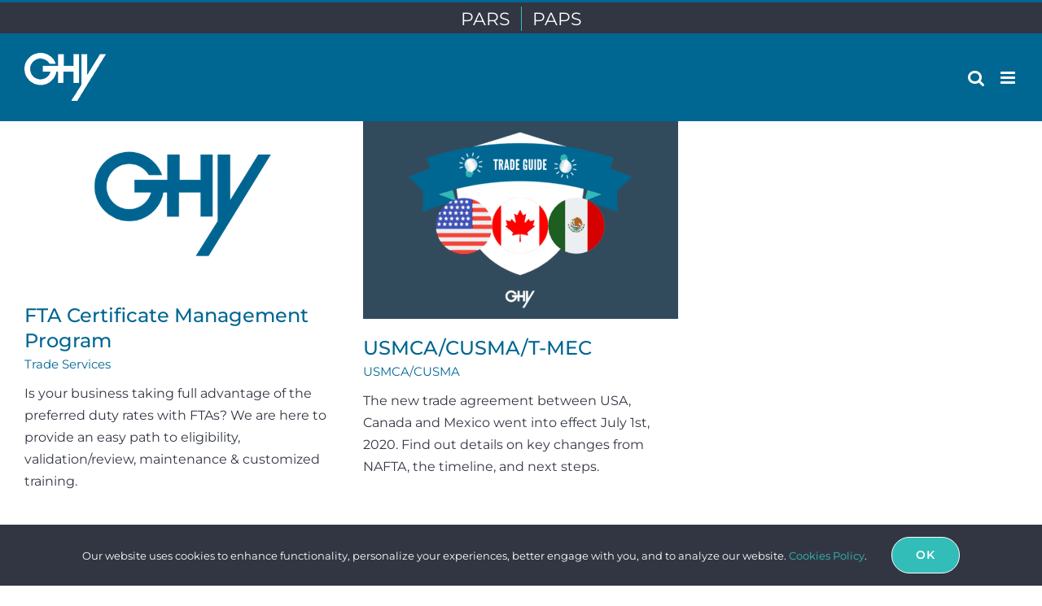

--- FILE ---
content_type: text/html; charset=UTF-8
request_url: https://www.ghy.com/portfolio_tags/free-trade-agreement/
body_size: 13274
content:
<!DOCTYPE html><html class="avada-html-layout-wide avada-html-header-position-top avada-html-is-archive" dir="ltr" lang="en-US" prefix="og: https://ogp.me/ns#" prefix="og: http://ogp.me/ns# fb: http://ogp.me/ns/fb#"><head><meta http-equiv="X-UA-Compatible" content="IE=edge" /><meta http-equiv="Content-Type" content="text/html; charset=utf-8"/><meta name="viewport" content="width=device-width, initial-scale=1" /><link media="all" href="https://www.ghy.com/wp-content/cache/autoptimize/css/autoptimize_702c9f37e9f369203f7f2fba528878a8.css" rel="stylesheet"><title>free trade agreement - GHY International</title><meta name="robots" content="noindex, max-image-preview:large" /><meta name="google-site-verification" content="google-site-verification=EjG0eJlUFPF5fPCcz0kA417lkO757WU1wtSByMRgR2E" /><link rel="canonical" href="https://www.ghy.com/portfolio_tags/free-trade-agreement/" /><meta name="generator" content="All in One SEO Pro (AIOSEO) 4.8.9" /><meta property="og:locale" content="en_US" /><meta property="og:site_name" content="GHY International - We Free Trade™ | One Border One Broker™" /><meta property="og:type" content="article" /><meta property="og:title" content="free trade agreement - GHY International" /><meta property="og:url" content="https://www.ghy.com/portfolio_tags/free-trade-agreement/" /><meta property="article:publisher" content="https://www.facebook.com/GHYInternational" /><meta name="twitter:card" content="summary" /><meta name="twitter:site" content="@GHY_Intl" /><meta name="twitter:title" content="free trade agreement - GHY International" /> <script type="application/ld+json" class="aioseo-schema">{"@context":"https:\/\/schema.org","@graph":[{"@type":"BreadcrumbList","@id":"https:\/\/www.ghy.com\/portfolio_tags\/free-trade-agreement\/#breadcrumblist","itemListElement":[{"@type":"ListItem","@id":"https:\/\/www.ghy.com#listItem","position":1,"name":"Home","item":"https:\/\/www.ghy.com","nextItem":{"@type":"ListItem","@id":"https:\/\/www.ghy.com\/portfolio_tags\/free-trade-agreement\/#listItem","name":"free trade agreement"}},{"@type":"ListItem","@id":"https:\/\/www.ghy.com\/portfolio_tags\/free-trade-agreement\/#listItem","position":2,"name":"free trade agreement","previousItem":{"@type":"ListItem","@id":"https:\/\/www.ghy.com#listItem","name":"Home"}}]},{"@type":"CollectionPage","@id":"https:\/\/www.ghy.com\/portfolio_tags\/free-trade-agreement\/#collectionpage","url":"https:\/\/www.ghy.com\/portfolio_tags\/free-trade-agreement\/","name":"free trade agreement - GHY International","inLanguage":"en-US","isPartOf":{"@id":"https:\/\/www.ghy.com\/#website"},"breadcrumb":{"@id":"https:\/\/www.ghy.com\/portfolio_tags\/free-trade-agreement\/#breadcrumblist"}},{"@type":"Organization","@id":"https:\/\/www.ghy.com\/#organization","name":"GHY International","description":"We Free Trade\u2122 | One Border One Broker\u2122","url":"https:\/\/www.ghy.com\/","telephone":"+18006670771","logo":{"@type":"ImageObject","url":"https:\/\/www.ghy.com\/wp-content\/uploads\/2021\/02\/ghy-logo.png","@id":"https:\/\/www.ghy.com\/portfolio_tags\/free-trade-agreement\/#organizationLogo","width":1000,"height":1000},"image":{"@id":"https:\/\/www.ghy.com\/portfolio_tags\/free-trade-agreement\/#organizationLogo"},"sameAs":["https:\/\/www.facebook.com\/GHYInternational","https:\/\/twitter.com\/GHY_Intl","https:\/\/www.youtube.com\/channel\/UChLWQTiKGp79z8CZHazu9CQ","https:\/\/www.linkedin.com\/company\/ghy-international\/"]},{"@type":"WebSite","@id":"https:\/\/www.ghy.com\/#website","url":"https:\/\/www.ghy.com\/","name":"GHY International","description":"We Free Trade\u2122 | One Border One Broker\u2122","inLanguage":"en-US","publisher":{"@id":"https:\/\/www.ghy.com\/#organization"}}]}</script> <link rel='dns-prefetch' href='//cdn.iglobalstores.com' /><link rel="alternate" type="application/rss+xml" title="GHY International &raquo; Feed" href="https://www.ghy.com/feed/" /><link rel="alternate" type="application/rss+xml" title="GHY International &raquo; Comments Feed" href="https://www.ghy.com/comments/feed/" /><link rel="shortcut icon" href="https://cdn.shortpixel.ai/spai/q_lossy+ret_img+to_webp/www.ghy.com/wp-content/uploads/2020/06/GHY-FAVICON.png" data-spai-egr="1" type="image/x-icon" /><link rel="apple-touch-icon" href="https://cdn.shortpixel.ai/spai/q_lossy+ret_img+to_webp/www.ghy.com/wp-content/uploads/2020/06/GHY-FAVICON-57x57-1.png" data-spai-egr="1"><link rel="apple-touch-icon" sizes="180x180" href="https://cdn.shortpixel.ai/spai/q_lossy+ret_img+to_webp/www.ghy.com/wp-content/uploads/2020/06/GHY-FAVICON-114.png" data-spai-egr="1"><link rel="apple-touch-icon" sizes="152x152" href="https://cdn.shortpixel.ai/spai/q_lossy+ret_img+to_webp/www.ghy.com/wp-content/uploads/2020/06/GHY-FAVICON-72.png" data-spai-egr="1"><link rel="alternate" type="application/rss+xml" title="GHY International &raquo; free trade agreement Trade Guides Tags Feed" href="https://www.ghy.com/portfolio_tags/free-trade-agreement/feed/" /><link rel='stylesheet' id='fusion-dynamic-css-css' href='https://www.ghy.com/wp-content/uploads/fusion-styles/28f886d020ebec7df980d388fb617786.min.css?ver=3.6' type='text/css' media='all' /> <script type="text/javascript" src="https://www.ghy.com/wp-includes/js/jquery/jquery.min.js?ver=3.7.1" id="jquery-core-js"></script> <link rel="https://api.w.org/" href="https://www.ghy.com/wp-json/" /><link rel="alternate" title="JSON" type="application/json" href="https://www.ghy.com/wp-json/wp/v2/portfolio_tags/105" /><link rel="EditURI" type="application/rsd+xml" title="RSD" href="https://www.ghy.com/xmlrpc.php?rsd" /><meta name="generator" content="WordPress 6.9" /> <script type="application/javascript" src="https://cdnjs.cloudflare.com/ajax/libs/jquery-price-format/2.2.0/jquery.priceformat.min.js"></script> <link rel="icon" href="https://cdn.shortpixel.ai/spai/q_lossy+ret_img+to_webp/www.ghy.com/wp-content/uploads/2020/06/GHY-FAVICON-72-66x66.png" data-spai-egr="1" sizes="32x32" /><link rel="icon" href="https://cdn.shortpixel.ai/spai/q_lossy+ret_img+to_webp/www.ghy.com/wp-content/uploads/2020/06/GHY-FAVICON-72.png" data-spai-egr="1" sizes="192x192" /><link rel="apple-touch-icon" href="https://cdn.shortpixel.ai/spai/q_lossy+ret_img+to_webp/www.ghy.com/wp-content/uploads/2020/06/GHY-FAVICON-72.png" data-spai-egr="1" /><meta name="msapplication-TileImage" content="https://www.ghy.com/wp-content/uploads/2020/06/GHY-FAVICON-72.png" /> <script type="text/javascript">var doc = document.documentElement;
			doc.setAttribute( 'data-useragent', navigator.userAgent );</script>  <script>(function(w,d,s,l,i){w[l]=w[l]||[];w[l].push({'gtm.start':
new Date().getTime(),event:'gtm.js'});var f=d.getElementsByTagName(s)[0],
j=d.createElement(s),dl=l!='dataLayer'?'&l='+l:'';j.async=true;j.src=
'https://www.googletagmanager.com/gtm.js?id='+i+dl;f.parentNode.insertBefore(j,f);
})(window,document,'script','dataLayer','GTM-W9JLXS');</script> <meta name="generator" content="WP Rocket 3.20.0.2" data-wpr-features="wpr_preload_links wpr_desktop" /><link href="https://cdn.shortpixel.ai" rel="preconnect" crossorigin></head><body class="archive tax-portfolio_tags term-free-trade-agreement term-105 wp-theme-Avada fusion-image-hovers fusion-pagination-sizing fusion-button_type-flat fusion-button_span-no fusion-button_gradient-linear avada-image-rollover-circle-no avada-image-rollover-no fusion-body ltr fusion-sticky-header no-tablet-sticky-header no-mobile-sticky-header no-mobile-totop fusion-disable-outline fusion-sub-menu-fade mobile-logo-pos-left layout-wide-mode avada-has-boxed-modal-shadow-none layout-scroll-offset-full avada-has-zero-margin-offset-top fusion-top-header menu-text-align-center mobile-menu-design-modern fusion-show-pagination-text fusion-header-layout-v2 avada-responsive avada-footer-fx-none avada-menu-highlight-style-bar fusion-search-form-clean fusion-main-menu-search-overlay fusion-avatar-circle avada-dropdown-styles avada-blog-layout-grid avada-blog-archive-layout-grid avada-header-shadow-no avada-menu-icon-position-right avada-has-megamenu-shadow avada-has-mainmenu-dropdown-divider avada-has-mobile-menu-search avada-has-main-nav-search-icon avada-has-titlebar-hide avada-header-border-color-full-transparent avada-has-pagination-padding avada-flyout-menu-direction-fade avada-ec-views-v1" > <noscript><iframe src="https://www.googletagmanager.com/ns.html?id=GTM-W9JLXS"
height="0" width="0" style="display:none;visibility:hidden"></iframe></noscript> <a class="skip-link screen-reader-text" href="#content">Skip to content</a><div data-rocket-location-hash="1bedd667ccdb0f2ae6123868cb70086e" id="boxed-wrapper"><div data-rocket-location-hash="b1442f59c265aa2639adac9fdca859b8" class="fusion-sides-frame"></div><div data-rocket-location-hash="d852c703592ce5efb3a1a00f189e5f43" id="wrapper" class="fusion-wrapper"><div data-rocket-location-hash="fb9109c6b873dadc49aa5d339143365e" id="home" style="position:relative;top:-1px;"></div><header data-rocket-location-hash="95af7fb30e36adc07fa6192a646455ba" class="fusion-header-wrapper"><div class="fusion-header-v2 fusion-logo-alignment fusion-logo-left fusion-sticky-menu- fusion-sticky-logo- fusion-mobile-logo-1  fusion-mobile-menu-design-modern"><div class="fusion-secondary-header"><div class="fusion-row"><div class="fusion-alignright"><nav class="fusion-secondary-menu" role="navigation" aria-label="Secondary Menu"><ul id="menu-header-menu-2" class="menu"><li  id="menu-item-4107"  class="menu-item menu-item-type-custom menu-item-object-custom menu-item-4107"  data-item-id="4107"><a  href="https://ghy.itm.descartes.com/parstracker/" class="fusion-bar-highlight"><span class="menu-text">PARS</span></a></li><li  id="menu-item-4209"  class="menu-item menu-item-type-post_type menu-item-object-page menu-item-4209"  data-item-id="4209"><a  href="https://www.ghy.com/paps-tracking/" class="fusion-bar-highlight"><span class="menu-text">PAPS</span></a></li></ul></nav><nav class="fusion-mobile-nav-holder fusion-mobile-menu-text-align-left" aria-label="Secondary Mobile Menu"></nav></div></div></div><div class="fusion-header-sticky-height"></div><div class="fusion-header"><div class="fusion-row"><div class="fusion-logo" data-margin-top="14px" data-margin-bottom="14px" data-margin-left="0px" data-margin-right="0px"> <a class="fusion-logo-link"  href="https://www.ghy.com/" > <img src="[data-uri]" data-spai="1" width="260" height="54" style="max-height:54px;height:auto;" alt="GHY International Logo" data-retina_logo_url="https://www.ghy.com/wp-content/uploads/2021/01/Logo-Header-White.png" class="fusion-standard-logo" /> <img src="[data-uri]" data-spai="1" width="100" height="59" alt="GHY International Logo" data-retina_logo_url="" class="fusion-mobile-logo" /> </a></div><nav class="fusion-main-menu" aria-label="Main Menu"><div class="fusion-overlay-search"><form role="search" class="searchform fusion-search-form  fusion-live-search fusion-search-form-clean" method="get" action="https://www.ghy.com/"><div class="fusion-search-form-content"><div class="fusion-search-field search-field"> <label><span class="screen-reader-text">Search for:</span> <input type="search" class="s fusion-live-search-input" name="s" id="fusion-live-search-input-0" autocomplete="off" placeholder="Search..." required aria-required="true" aria-label="Search..."/> </label></div><div class="fusion-search-button search-button"> <input type="submit" class="fusion-search-submit searchsubmit" aria-label="Search" value="&#xf002;" /><div class="fusion-slider-loading"></div></div></div><div class="fusion-search-results-wrapper"><div class="fusion-search-results"></div></div></form><div class="fusion-search-spacer"></div><a href="#" role="button" aria-label="Close Search" class="fusion-close-search"></a></div><ul id="menu-header-menu" class="fusion-menu"><li  id="menu-item-1370"  class="menu-item menu-item-type-custom menu-item-object-custom menu-item-has-children menu-item-1370 fusion-dropdown-menu"  data-item-id="1370"><a  class="fusion-bar-highlight"><span class="menu-text">WHY GHY</span> <span class="fusion-caret"><i class="fusion-dropdown-indicator" aria-hidden="true"></i></span></a><ul class="sub-menu"><li  id="menu-item-15001"  class="menu-item menu-item-type-post_type menu-item-object-page menu-item-15001 fusion-dropdown-submenu" ><a  href="https://www.ghy.com/why-ghy/" class="fusion-bar-highlight"><span><span class="fusion-megamenu-icon"><i class="glyphicon fa-question fas" aria-hidden="true"></i></span>Why GHY?</span></a></li><li  id="menu-item-2830"  class="menu-item menu-item-type-post_type menu-item-object-page menu-item-2830 fusion-dropdown-submenu" ><a  href="https://www.ghy.com/our-service-model/" class="fusion-bar-highlight"><span><span class="fusion-megamenu-icon"><i class="glyphicon fa-hand-holding-heart fas" aria-hidden="true"></i></span>Our Service Model</span></a></li></ul></li><li  id="menu-item-3900"  class="menu-item menu-item-type-post_type menu-item-object-page menu-item-has-children menu-item-3900 fusion-dropdown-menu"  data-item-id="3900"><a  href="https://www.ghy.com/services/" class="fusion-bar-highlight"><span class="menu-text">SERVICES</span> <span class="fusion-caret"><i class="fusion-dropdown-indicator" aria-hidden="true"></i></span></a><ul class="sub-menu"><li  id="menu-item-1150"  class="menu-item menu-item-type-post_type menu-item-object-page menu-item-1150 fusion-dropdown-submenu" ><a  href="https://www.ghy.com/services/canadian-customs-brokerage/" class="fusion-bar-highlight"><span><span class="fusion-megamenu-icon"><i class="glyphicon fa-canadian-maple-leaf fab" aria-hidden="true"></i></span>Canadian Customs Brokerage</span></a></li><li  id="menu-item-1979"  class="menu-item menu-item-type-post_type menu-item-object-page menu-item-1979 fusion-dropdown-submenu" ><a  href="https://www.ghy.com/services/us-customs-brokerage/" class="fusion-bar-highlight"><span><span class="fusion-megamenu-icon"><i class="glyphicon fa-star fas" aria-hidden="true"></i></span>US Customs Brokerage</span></a></li><li  id="menu-item-3899"  class="menu-item menu-item-type-post_type menu-item-object-page menu-item-has-children menu-item-3899 fusion-dropdown-submenu" ><a  href="https://www.ghy.com/services/global-trade-services/" class="fusion-bar-highlight"><span><span class="fusion-megamenu-icon"><i class="glyphicon fa-globe fas" aria-hidden="true"></i></span>Global Trade Services</span> <span class="fusion-caret"><i class="fusion-dropdown-indicator" aria-hidden="true"></i></span></a><ul class="sub-menu"><li  id="menu-item-3597"  class="menu-item menu-item-type-post_type menu-item-object-page menu-item-3597" ><a  href="https://www.ghy.com/gts/canada-trade-services/" class="fusion-bar-highlight"><span><span class="fusion-megamenu-icon"><i class="glyphicon fa-canadian-maple-leaf fab" aria-hidden="true"></i></span>Canada Trade Services</span></a></li><li  id="menu-item-3599"  class="menu-item menu-item-type-post_type menu-item-object-page menu-item-3599" ><a  href="https://www.ghy.com/gts/usa-trade-services/" class="fusion-bar-highlight"><span><span class="fusion-megamenu-icon"><i class="glyphicon fa-star fas" aria-hidden="true"></i></span>USA Trade Services</span></a></li><li  id="menu-item-3598"  class="menu-item menu-item-type-post_type menu-item-object-page menu-item-3598" ><a  href="https://www.ghy.com/gts/shared-trade-services/" class="fusion-bar-highlight"><span><span class="fusion-megamenu-icon"><i class="glyphicon fa-retweet fas" aria-hidden="true"></i></span>Shared Trade Services</span></a></li></ul></li><li  id="menu-item-16240"  class="menu-item menu-item-type-post_type menu-item-object-page menu-item-16240 fusion-dropdown-submenu" ><a  href="https://www.ghy.com/services/ghy-ebiz/" class="fusion-bar-highlight"><span><span class="fusion-megamenu-icon"><i class="glyphicon fa-boxes fas" aria-hidden="true"></i></span>GHY eBiz</span></a></li></ul></li><li  id="menu-item-1138"  class="menu-item menu-item-type-custom menu-item-object-custom menu-item-has-children menu-item-1138 fusion-dropdown-menu"  data-item-id="1138"><a  class="fusion-bar-highlight"><span class="menu-text">RESOURCES</span> <span class="fusion-caret"><i class="fusion-dropdown-indicator" aria-hidden="true"></i></span></a><ul class="sub-menu"><li  id="menu-item-1355"  class="menu-item menu-item-type-post_type menu-item-object-page menu-item-1355 fusion-dropdown-submenu" ><a  href="https://www.ghy.com/trade-compliance/" class="fusion-bar-highlight"><span><span class="fusion-megamenu-icon"><i class="glyphicon fa-bell fas" aria-hidden="true"></i></span>Updates</span></a></li><li  id="menu-item-2167"  class="menu-item menu-item-type-post_type menu-item-object-page menu-item-2167 fusion-dropdown-submenu" ><a  href="https://www.ghy.com/trade-guides/" class="fusion-bar-highlight"><span><span class="fusion-megamenu-icon"><i class="glyphicon fa-atlas fas" aria-hidden="true"></i></span>Guides</span></a></li><li  id="menu-item-6635"  class="menu-item menu-item-type-post_type menu-item-object-page menu-item-6635 fusion-dropdown-submenu" ><a  href="https://www.ghy.com/trade-talk/" class="fusion-bar-highlight"><span><span class="fusion-megamenu-icon"><i class="glyphicon fa-lightbulb fas" aria-hidden="true"></i></span>Blog</span></a></li><li  id="menu-item-1624"  class="menu-item menu-item-type-post_type menu-item-object-page menu-item-1624 fusion-dropdown-submenu" ><a  href="https://www.ghy.com/documents/" class="fusion-bar-highlight"><span><span class="fusion-megamenu-icon"><i class="glyphicon fa-copy fas" aria-hidden="true"></i></span>Forms</span></a></li><li  id="menu-item-1791"  class="menu-item menu-item-type-post_type menu-item-object-page menu-item-1791 fusion-dropdown-submenu" ><a  href="https://www.ghy.com/events/" class="fusion-bar-highlight"><span><span class="fusion-megamenu-icon"><i class="glyphicon fa-calendar-alt fas" aria-hidden="true"></i></span>Events/Upcoming Webinars</span></a></li><li  id="menu-item-7446"  class="menu-item menu-item-type-post_type menu-item-object-page menu-item-7446 fusion-dropdown-submenu" ><a  href="https://www.ghy.com/on-demand-webinars/" class="fusion-bar-highlight"><span><span class="fusion-megamenu-icon"><i class="glyphicon fa-play-circle fas" aria-hidden="true"></i></span>On-Demand Webinars</span></a></li></ul></li><li  id="menu-item-1140"  class="menu-item menu-item-type-custom menu-item-object-custom menu-item-has-children menu-item-1140 fusion-dropdown-menu"  data-item-id="1140"><a  class="fusion-bar-highlight"><span class="menu-text">COMPANY</span> <span class="fusion-caret"><i class="fusion-dropdown-indicator" aria-hidden="true"></i></span></a><ul class="sub-menu"><li  id="menu-item-1585"  class="menu-item menu-item-type-post_type menu-item-object-page menu-item-1585 fusion-dropdown-submenu" ><a  href="https://www.ghy.com/our-story/" class="fusion-bar-highlight"><span><span class="fusion-megamenu-icon"><i class="glyphicon fa-book fas" aria-hidden="true"></i></span>Our Story</span></a></li><li  id="menu-item-2080"  class="menu-item menu-item-type-post_type menu-item-object-page menu-item-2080 fusion-dropdown-submenu" ><a  href="https://www.ghy.com/leadership/" class="fusion-bar-highlight"><span><span class="fusion-megamenu-icon"><i class="glyphicon fa-flag fas" aria-hidden="true"></i></span>Leadership</span></a></li><li  id="menu-item-15416"  class="menu-item menu-item-type-post_type menu-item-object-page menu-item-15416 fusion-dropdown-submenu" ><a  href="https://www.ghy.com/ghy-blue-guy/" class="fusion-bar-highlight"><span><span class="fusion-megamenu-icon"><i class="glyphicon fa-smile-wink fas" aria-hidden="true"></i></span>GHY Blue Guy</span></a></li><li  id="menu-item-1838"  class="menu-item menu-item-type-post_type menu-item-object-page menu-item-1838 fusion-dropdown-submenu" ><a  href="https://www.ghy.com/careers/" class="fusion-bar-highlight"><span><span class="fusion-megamenu-icon"><i class="glyphicon fa-briefcase fas" aria-hidden="true"></i></span>Careers</span></a></li><li  id="menu-item-3428"  class="menu-item menu-item-type-post_type menu-item-object-page menu-item-3428 fusion-dropdown-submenu" ><a  href="https://www.ghy.com/contact/" class="fusion-bar-highlight"><span><span class="fusion-megamenu-icon"><i class="glyphicon fa-address-card fas" aria-hidden="true"></i></span>Contact</span></a></li></ul></li><li  id="menu-item-4267"  class="menu-item menu-item-type-post_type menu-item-object-page menu-item-4267 fusion-menu-item-button"  data-item-id="4267"><a  href="https://www.ghy.com/login/" class="fusion-bar-highlight"><span class="menu-text fusion-button button-default button-small">LOGIN</span></a></li><li  id="menu-item-4208"  class="menu-item menu-item-type-post_type menu-item-object-page menu-item-4208 fusion-menu-item-button"  data-item-id="4208"><a  href="https://www.ghy.com/contact/" class="fusion-bar-highlight"><span class="menu-text fusion-button button-default button-small">CONTACT</span></a></li><li class="fusion-custom-menu-item fusion-main-menu-search fusion-search-overlay"><a class="fusion-main-menu-icon fusion-bar-highlight" href="#" aria-label="Search" data-title="Search" title="Search" role="button" aria-expanded="false"></a></li></ul></nav><div class="fusion-mobile-menu-icons"> <a href="#" class="fusion-icon awb-icon-bars" aria-label="Toggle mobile menu" aria-expanded="false"></a> <a href="#" class="fusion-icon awb-icon-search" aria-label="Toggle mobile search"></a> <a href="#" class="fusion-icon fusion-icon-sliding-bar" aria-label="Toggle Sliding Bar"></a></div><nav class="fusion-mobile-nav-holder fusion-mobile-menu-text-align-left fusion-mobile-menu-indicator-hide" aria-label="Main Menu Mobile"></nav><div class="fusion-clearfix"></div><div class="fusion-mobile-menu-search"><form role="search" class="searchform fusion-search-form  fusion-live-search fusion-search-form-clean" method="get" action="https://www.ghy.com/"><div class="fusion-search-form-content"><div class="fusion-search-field search-field"> <label><span class="screen-reader-text">Search for:</span> <input type="search" class="s fusion-live-search-input" name="s" id="fusion-live-search-input-1" autocomplete="off" placeholder="Search..." required aria-required="true" aria-label="Search..."/> </label></div><div class="fusion-search-button search-button"> <input type="submit" class="fusion-search-submit searchsubmit" aria-label="Search" value="&#xf002;" /><div class="fusion-slider-loading"></div></div></div><div class="fusion-search-results-wrapper"><div class="fusion-search-results"></div></div></form></div></div></div></div><div class="fusion-clearfix"></div></header><div data-rocket-location-hash="b5aca469c337f8dd358a50fa9f624ee6" id="sliders-container" class="fusion-slider-visibility"></div><main data-rocket-location-hash="066f15242d1cc3d2edb984d5831af75a" id="main" class="clearfix "><div class="fusion-row" style=""><div id="content" class="full-width" style="width: 100%;"><div class="fusion-portfolio fusion-portfolio-archive fusion-portfolio-layout-grid fusion-portfolio-three fusion-portfolio-unboxed fusion-portfolio-text fusion-portfolio-text-left fusion-portfolio-equal-heights"><div class="fusion-portfolio-wrapper" data-picturesize="auto" data-pages="1" style="margin:calc(var(--portfolio_archive_column_spacing) / -2);"><article class="fusion-portfolio-post post-2883  fusion-col-spacing" style="padding:calc(var(--portfolio_archive_column_spacing) / 2);"><div class="fusion-portfolio-content-wrapper"><div  class="fusion-image-wrapper" aria-haspopup="true"> <a href="https://www.ghy.com/gts/fta-certificate/" aria-label="FTA Certificate Management Program"> <img width="1200" height="630" src="[data-uri]" data-spai="1" class="attachment-full size-full wp-post-image" alt="" decoding="async"  /> </a></div><div class="fusion-portfolio-content"><h2 class="entry-title fusion-post-title"><a href="https://www.ghy.com/gts/fta-certificate/" target="_blank" rel="noopener noreferrer">FTA Certificate Management Program</a></h2><div class="fusion-portfolio-meta"><a href="https://www.ghy.com/portfolio_category/trade-services/" rel="tag">Trade Services</a></div> <span class="vcard rich-snippet-hidden"><span class="fn"><a href="https://www.ghy.com/trade-compliance/author/ghy/" title="Posts by GHY" rel="author">GHY</a></span></span><span class="updated rich-snippet-hidden">2025-09-04T22:24:09+00:00</span><div class="fusion-post-content"><p>Is your business taking full advantage of the preferred duty rates with FTAs? We are here to provide an easy path to eligibility, validation/review, maintenance &amp; customized training.</p></div></div></div></article><article class="fusion-portfolio-post post-2184  fusion-col-spacing" style="padding:calc(var(--portfolio_archive_column_spacing) / 2);"><div class="fusion-portfolio-content-wrapper"><div  class="fusion-image-wrapper" aria-haspopup="true"> <a href="https://www.ghy.com/trade-guides/usmca-cusma/" aria-label="USMCA/CUSMA/T-MEC"> <img width="1133" height="710" src="[data-uri]" data-spai="1" class="attachment-full size-full wp-post-image" alt="USMCA, CUSMA" decoding="async"  /> </a></div><div class="fusion-portfolio-content"><h2 class="entry-title fusion-post-title"><a href="https://www.ghy.com/trade-guides/usmca-cusma/">USMCA/CUSMA/T-MEC</a></h2><div class="fusion-portfolio-meta"><a href="https://www.ghy.com/portfolio_category/usmca-cusma/" rel="tag">USMCA/CUSMA</a></div> <span class="vcard rich-snippet-hidden"><span class="fn"><a href="https://www.ghy.com/trade-compliance/author/ghy/" title="Posts by GHY" rel="author">GHY</a></span></span><span class="updated rich-snippet-hidden">2025-08-25T21:33:10+00:00</span><div class="fusion-post-content"><p>The new trade agreement between USA, Canada and Mexico went into effect July 1st, 2020. Find out details on key changes from NAFTA, the timeline, and next steps.</p></div></div></div></article></div></div></div></div></main><section class="fusion-tb-footer fusion-footer"><div class="fusion-footer-widget-area fusion-widget-area"><div class="fusion-fullwidth fullwidth-box fusion-builder-row-16 fusion-flex-container nonhundred-percent-fullwidth non-hundred-percent-height-scrolling" style="background-color: #006692;background-position: center center;background-repeat: no-repeat;border-width: 0px 0px 0px 0px;border-color:#eae9e9;border-style:solid;" ><div class="fusion-builder-row fusion-row fusion-flex-align-items-flex-start" style="max-width:1331.2px;margin-left: calc(-4% / 2 );margin-right: calc(-4% / 2 );"><div class="fusion-layout-column fusion_builder_column fusion-builder-column-23 fusion_builder_column_1_3 1_3 fusion-flex-column"><div class="fusion-column-wrapper fusion-flex-justify-content-flex-start fusion-content-layout-column" style="background-position:left top;background-repeat:no-repeat;-webkit-background-size:cover;-moz-background-size:cover;-o-background-size:cover;background-size:cover;padding: 0px 0px 0px 0px;"><div ><span class=" fusion-imageframe imageframe-none imageframe-9 hover-type-none" style="max-width:330px;"><img decoding="async" width="800" height="167" title="GHY full logo_white_cmyk_small" src="[data-uri]" data-spai="1" alt class="img-responsive wp-image-1226"  /></span></div><div class="fusion-text fusion-text-11"><p>Established in 1901, GHY International is a leading trade and brokerage services provider that offers acclaimed support and guidance to North American companies that trade internationally.</p></div><div class="fusion-text fusion-text-12"><p data-fusion-font="true" style="font-size: 13px;">Proud to partner with Canadian Manufacturers &amp; Exporters.</p></div><div ><span class=" fusion-imageframe imageframe-none imageframe-10 hover-type-none" style="max-width:140px;"><a class="fusion-no-lightbox" href="https://cme-mec.ca/" target="_blank" aria-label="cme-logo" rel="noopener noreferrer"><img decoding="async" width="954" height="406" src="[data-uri]" data-spai="1" alt class="img-responsive wp-image-13220"  /></a></span></div></div></div><div class="fusion-layout-column fusion_builder_column fusion-builder-column-24 fusion_builder_column_1_6 1_6 fusion-flex-column footer-menu-column"><div class="fusion-column-wrapper fusion-flex-justify-content-flex-start fusion-content-layout-column" style="background-position:left top;background-repeat:no-repeat;-webkit-background-size:cover;-moz-background-size:cover;-o-background-size:cover;background-size:cover;padding: 0px 0px 0px 0px;"><div class="fusion-title title fusion-title-18 fusion-sep-none fusion-title-text fusion-title-size-six fusion-animated" style="margin-top:0px;margin-right:0px;margin-bottom:28px;margin-left:0px;" data-animationType="fadeInUp" data-animationDuration="0.3" data-animationOffset="top-into-view"><h6 class="title-heading-left fusion-responsive-typography-calculated" style="margin:0;--fontSize:20;line-height:1.3;">Why GHY</h6></div><nav class="fusion-menu-element-wrapper direction-column mode-dropdown expand-method-hover submenu-mode-dropdown mobile-mode-collapse-to-button mobile-size-full-absolute icons-position-left dropdown-carets-yes has-active-border-bottom-no has-active-border-left-no has-active-border-right-no mobile-trigger-fullwidth-off mobile-indent-on mobile-justify-left main-justify-left loading mega-menu-loading expand-right submenu-transition-opacity" aria-label="Menu" data-breakpoint="0" data-count="0" data-transition-type="fade" data-transition-time="300"><button type="button" class="avada-menu-mobile-menu-trigger no-text" onClick="fusionNavClickExpandBtn(this);" aria-expanded="false" aria-controls="menu-footer-why-ghy"><span class="inner"><span class="collapsed-nav-text"><span class="screen-reader-text">Toggle Navigation</span></span><span class="collapsed-nav-icon"><span class="collapsed-nav-icon-open fa-bars fas"></span><span class="collapsed-nav-icon-close fa-times fas"></span></span></span></button><ul id="menu-footer-why-ghy" class="fusion-menu fusion-custom-menu fusion-menu-element-list"><li  id="menu-item-15002"  class="menu-item menu-item-type-post_type menu-item-object-page menu-item-15002"  data-item-id="15002"><span class="background-default transition-fade"></span><span class="background-active transition-fade"></span><a  href="https://www.ghy.com/why-ghy/" class="fusion-background-highlight"><span class="menu-text">Why GHY?</span></a></li><li  id="menu-item-9130"  class="menu-item menu-item-type-post_type menu-item-object-page menu-item-9130"  data-item-id="9130"><span class="background-default transition-fade"></span><span class="background-active transition-fade"></span><a  href="https://www.ghy.com/our-service-model/" class="fusion-background-highlight"><span class="menu-text">Our Service Model</span></a></li></ul></nav></div></div><div class="fusion-layout-column fusion_builder_column fusion-builder-column-25 fusion_builder_column_1_6 1_6 fusion-flex-column footer-menu-column"><div class="fusion-column-wrapper fusion-flex-justify-content-flex-start fusion-content-layout-column" style="background-position:left top;background-repeat:no-repeat;-webkit-background-size:cover;-moz-background-size:cover;-o-background-size:cover;background-size:cover;padding: 0px 0px 0px 0px;"><div class="fusion-title title fusion-title-19 fusion-sep-none fusion-title-text fusion-title-size-six fusion-animated" style="margin-top:0px;margin-right:0px;margin-bottom:28px;margin-left:0px;" data-animationType="fadeInUp" data-animationDuration="0.3" data-animationOffset="top-into-view"><h6 class="title-heading-left fusion-responsive-typography-calculated" style="margin:0;--fontSize:20;line-height:1.3;">Services</h6></div><nav class="fusion-menu-element-wrapper direction-column mode-dropdown expand-method-hover submenu-mode-dropdown mobile-mode-collapse-to-button mobile-size-full-absolute icons-position-left dropdown-carets-yes has-active-border-bottom-no has-active-border-left-no has-active-border-right-no mobile-trigger-fullwidth-off mobile-indent-on mobile-justify-left main-justify-left loading mega-menu-loading expand-right submenu-transition-opacity" aria-label="Menu" data-breakpoint="0" data-count="1" data-transition-type="fade" data-transition-time="300"><button type="button" class="avada-menu-mobile-menu-trigger no-text" onClick="fusionNavClickExpandBtn(this);" aria-expanded="false" aria-controls="menu-footer-services"><span class="inner"><span class="collapsed-nav-text"><span class="screen-reader-text">Toggle Navigation</span></span><span class="collapsed-nav-icon"><span class="collapsed-nav-icon-open fa-bars fas"></span><span class="collapsed-nav-icon-close fa-times fas"></span></span></span></button><ul id="menu-footer-services" class="fusion-menu fusion-custom-menu fusion-menu-element-list"><li  id="menu-item-9126"  class="menu-item menu-item-type-post_type menu-item-object-page menu-item-9126"  data-item-id="9126"><span class="background-default transition-fade"></span><span class="background-active transition-fade"></span><a  href="https://www.ghy.com/services/canadian-customs-brokerage/" class="fusion-background-highlight"><span class="menu-text">Canadian Customs Brokerage</span></a></li><li  id="menu-item-9125"  class="menu-item menu-item-type-post_type menu-item-object-page menu-item-9125"  data-item-id="9125"><span class="background-default transition-fade"></span><span class="background-active transition-fade"></span><a  href="https://www.ghy.com/services/us-customs-brokerage/" class="fusion-background-highlight"><span class="menu-text">US Customs Brokerage</span></a></li><li  id="menu-item-9127"  class="menu-item menu-item-type-post_type menu-item-object-page menu-item-9127"  data-item-id="9127"><span class="background-default transition-fade"></span><span class="background-active transition-fade"></span><a  href="https://www.ghy.com/services/global-trade-services/" class="fusion-background-highlight"><span class="menu-text">Global Trade Services</span></a></li><li  id="menu-item-16244"  class="menu-item menu-item-type-post_type menu-item-object-page menu-item-16244"  data-item-id="16244"><span class="background-default transition-fade"></span><span class="background-active transition-fade"></span><a  href="https://www.ghy.com/services/ghy-ebiz/" class="fusion-background-highlight"><span class="menu-text">GHY eBiz</span></a></li></ul></nav></div></div><div class="fusion-layout-column fusion_builder_column fusion-builder-column-26 fusion_builder_column_1_6 1_6 fusion-flex-column footer-menu-column"><div class="fusion-column-wrapper fusion-flex-justify-content-flex-start fusion-content-layout-column" style="background-position:left top;background-repeat:no-repeat;-webkit-background-size:cover;-moz-background-size:cover;-o-background-size:cover;background-size:cover;padding: 0px 0px 0px 0px;"><div class="fusion-title title fusion-title-20 fusion-sep-none fusion-title-text fusion-title-size-six fusion-animated" style="margin-top:0px;margin-right:0px;margin-bottom:28px;margin-left:0px;" data-animationType="fadeInUp" data-animationDuration="0.3" data-animationOffset="top-into-view"><h6 class="title-heading-left fusion-responsive-typography-calculated" style="margin:0;--fontSize:20;line-height:1.3;">Resources</h6></div><nav class="fusion-menu-element-wrapper direction-column mode-dropdown expand-method-hover submenu-mode-dropdown mobile-mode-collapse-to-button mobile-size-full-absolute icons-position-left dropdown-carets-yes has-active-border-bottom-no has-active-border-left-no has-active-border-right-no mobile-trigger-fullwidth-off mobile-indent-on mobile-justify-left main-justify-left loading mega-menu-loading expand-right submenu-transition-opacity" aria-label="Menu" data-breakpoint="0" data-count="2" data-transition-type="fade" data-transition-time="300"><button type="button" class="avada-menu-mobile-menu-trigger no-text" onClick="fusionNavClickExpandBtn(this);" aria-expanded="false" aria-controls="menu-footer-resources"><span class="inner"><span class="collapsed-nav-text"><span class="screen-reader-text">Toggle Navigation</span></span><span class="collapsed-nav-icon"><span class="collapsed-nav-icon-open fa-bars fas"></span><span class="collapsed-nav-icon-close fa-times fas"></span></span></span></button><ul id="menu-footer-resources" class="fusion-menu fusion-custom-menu fusion-menu-element-list"><li  id="menu-item-13818"  class="menu-item menu-item-type-post_type menu-item-object-page menu-item-13818"  data-item-id="13818"><span class="background-default transition-fade"></span><span class="background-active transition-fade"></span><a  href="https://www.ghy.com/trade-compliance/" class="fusion-background-highlight"><span class="menu-text">Updates</span></a></li><li  id="menu-item-13817"  class="menu-item menu-item-type-post_type menu-item-object-page menu-item-13817"  data-item-id="13817"><span class="background-default transition-fade"></span><span class="background-active transition-fade"></span><a  href="https://www.ghy.com/trade-guides/" class="fusion-background-highlight"><span class="menu-text">Guides</span></a></li><li  id="menu-item-13819"  class="menu-item menu-item-type-post_type menu-item-object-page menu-item-13819"  data-item-id="13819"><span class="background-default transition-fade"></span><span class="background-active transition-fade"></span><a  href="https://www.ghy.com/trade-talk/" class="fusion-background-highlight"><span class="menu-text">Blog</span></a></li><li  id="menu-item-13820"  class="menu-item menu-item-type-post_type menu-item-object-page menu-item-13820"  data-item-id="13820"><span class="background-default transition-fade"></span><span class="background-active transition-fade"></span><a  href="https://www.ghy.com/documents/" class="fusion-background-highlight"><span class="menu-text">Forms</span></a></li><li  id="menu-item-13815"  class="menu-item menu-item-type-post_type menu-item-object-page menu-item-13815"  data-item-id="13815"><span class="background-default transition-fade"></span><span class="background-active transition-fade"></span><a  href="https://www.ghy.com/events/" class="fusion-background-highlight"><span class="menu-text">Events/ Upcoming Webinars</span></a></li><li  id="menu-item-13816"  class="menu-item menu-item-type-post_type menu-item-object-page menu-item-13816"  data-item-id="13816"><span class="background-default transition-fade"></span><span class="background-active transition-fade"></span><a  href="https://www.ghy.com/on-demand-webinars/" class="fusion-background-highlight"><span class="menu-text">On-Demand Webinars</span></a></li></ul></nav></div></div><div class="fusion-layout-column fusion_builder_column fusion-builder-column-27 fusion_builder_column_1_6 1_6 fusion-flex-column footer-menu-column"><div class="fusion-column-wrapper fusion-flex-justify-content-flex-start fusion-content-layout-column" style="background-position:left top;background-repeat:no-repeat;-webkit-background-size:cover;-moz-background-size:cover;-o-background-size:cover;background-size:cover;padding: 0px 0px 0px 0px;"><div class="fusion-title title fusion-title-21 fusion-sep-none fusion-title-text fusion-title-size-six fusion-animated" style="margin-top:0px;margin-right:0px;margin-bottom:28px;margin-left:0px;" data-animationType="fadeInUp" data-animationDuration="0.3" data-animationOffset="top-into-view"><h6 class="title-heading-left fusion-responsive-typography-calculated" style="margin:0;--fontSize:20;line-height:1.3;">Company</h6></div><nav class="fusion-menu-element-wrapper direction-column mode-dropdown expand-method-hover submenu-mode-dropdown mobile-mode-collapse-to-button mobile-size-full-absolute icons-position-left dropdown-carets-yes has-active-border-bottom-no has-active-border-left-no has-active-border-right-no mobile-trigger-fullwidth-off mobile-indent-on mobile-justify-left main-justify-left loading mega-menu-loading expand-right submenu-transition-opacity" aria-label="Menu" data-breakpoint="0" data-count="3" data-transition-type="fade" data-transition-time="300"><button type="button" class="avada-menu-mobile-menu-trigger no-text" onClick="fusionNavClickExpandBtn(this);" aria-expanded="false" aria-controls="menu-footer-company"><span class="inner"><span class="collapsed-nav-text"><span class="screen-reader-text">Toggle Navigation</span></span><span class="collapsed-nav-icon"><span class="collapsed-nav-icon-open fa-bars fas"></span><span class="collapsed-nav-icon-close fa-times fas"></span></span></span></button><ul id="menu-footer-company" class="fusion-menu fusion-custom-menu fusion-menu-element-list"><li  id="menu-item-9114"  class="menu-item menu-item-type-post_type menu-item-object-page menu-item-9114"  data-item-id="9114"><span class="background-default transition-fade"></span><span class="background-active transition-fade"></span><a  href="https://www.ghy.com/our-story/" class="fusion-background-highlight"><span class="menu-text">Our Story</span></a></li><li  id="menu-item-9115"  class="menu-item menu-item-type-post_type menu-item-object-page menu-item-9115"  data-item-id="9115"><span class="background-default transition-fade"></span><span class="background-active transition-fade"></span><a  href="https://www.ghy.com/leadership/" class="fusion-background-highlight"><span class="menu-text">Leadership</span></a></li><li  id="menu-item-15417"  class="menu-item menu-item-type-post_type menu-item-object-page menu-item-15417"  data-item-id="15417"><span class="background-default transition-fade"></span><span class="background-active transition-fade"></span><a  href="https://www.ghy.com/ghy-blue-guy/" class="fusion-background-highlight"><span class="menu-text">GHY Blue Guy</span></a></li><li  id="menu-item-9116"  class="menu-item menu-item-type-post_type menu-item-object-page menu-item-9116"  data-item-id="9116"><span class="background-default transition-fade"></span><span class="background-active transition-fade"></span><a  href="https://www.ghy.com/careers/" class="fusion-background-highlight"><span class="menu-text">Careers</span></a></li><li  id="menu-item-9118"  class="menu-item menu-item-type-post_type menu-item-object-page menu-item-9118"  data-item-id="9118"><span class="background-default transition-fade"></span><span class="background-active transition-fade"></span><a  href="https://www.ghy.com/contact/" class="fusion-background-highlight"><span class="menu-text">Contact Us</span></a></li></ul></nav></div></div><div class="fusion-layout-column fusion_builder_column fusion-builder-column-28 fusion_builder_column_1_1 1_1 fusion-flex-column"><div class="fusion-column-wrapper fusion-flex-justify-content-flex-start fusion-content-layout-column" style="background-position:left top;background-repeat:no-repeat;-webkit-background-size:cover;-moz-background-size:cover;-o-background-size:cover;background-size:cover;padding: 0px 0px 0px 0px;"><div class="fusion-social-links fusion-social-links-1"><div class="fusion-social-networks boxed-icons"><div class="fusion-social-networks-wrapper"><a class="fusion-social-network-icon fusion-tooltip fusion-linkedin awb-icon-linkedin" style="color:#32bdb8;font-size:16px;width: calc(16px + (2 * (8px)) + 2px + 0px + 0px);background-color:#ffffff;border-color:#ffffff;border-radius:50px;" data-placement="top" data-title="LinkedIn" data-toggle="tooltip" title="LinkedIn" aria-label="linkedin" target="_blank" rel="noopener noreferrer" href="https://www.linkedin.com/company/ghy-international/"></a><a class="fusion-social-network-icon fusion-tooltip fusion-youtube awb-icon-youtube" style="color:#32bdb8;font-size:16px;width: calc(16px + (2 * (8px)) + 2px + 0px + 0px);background-color:#ffffff;border-color:#ffffff;border-radius:50px;" data-placement="top" data-title="YouTube" data-toggle="tooltip" title="YouTube" aria-label="youtube" target="_blank" rel="noopener noreferrer" href="https://www.youtube.com/channel/UChLWQTiKGp79z8CZHazu9CQ"></a><a class="fusion-social-network-icon fusion-tooltip fusion-twitter awb-icon-twitter" style="color:#32bdb8;font-size:16px;width: calc(16px + (2 * (8px)) + 2px + 0px + 0px);background-color:#ffffff;border-color:#ffffff;border-radius:50px;" data-placement="top" data-title="Twitter" data-toggle="tooltip" title="Twitter" aria-label="twitter" target="_blank" rel="noopener noreferrer" href="https://twitter.com/GHY_Intl"></a><a class="fusion-social-network-icon fusion-tooltip fusion-facebook awb-icon-facebook" style="color:#32bdb8;font-size:16px;width: calc(16px + (2 * (8px)) + 2px + 0px + 0px);background-color:#ffffff;border-color:#ffffff;border-radius:50px;" data-placement="top" data-title="Facebook" data-toggle="tooltip" title="Facebook" aria-label="facebook" target="_blank" rel="noopener noreferrer" href="https://www.facebook.com/GHYInternational"></a></div></div></div></div></div><div class="fusion-layout-column fusion_builder_column fusion-builder-column-29 fusion_builder_column_1_1 1_1 fusion-flex-column"><div class="fusion-column-wrapper fusion-flex-justify-content-flex-start fusion-content-layout-column" style="background-position:left top;background-repeat:no-repeat;-webkit-background-size:cover;-moz-background-size:cover;-o-background-size:cover;background-size:cover;padding: 0px 0px 0px 0px;"><p>Copyright © <script>document.write(new Date().getFullYear())</script> GHY International | Geo. H. Young & Co. Ltd.</p></div></div></div></div></div></section><div data-rocket-location-hash="06ae9c592cd478f380882b89c2f73b9a" class="fusion-sliding-bar-wrapper"></div></div></div><div data-rocket-location-hash="7cd2d5e8ee62b06d5a38dbe03f30a20f" class="fusion-top-frame"></div><div data-rocket-location-hash="3be106a64f5e9bdc4049fb30e752003e" class="fusion-bottom-frame"></div><div data-rocket-location-hash="b45daf2950be2a5b9ce64af62091920d" class="fusion-boxed-shadow"></div> <a class="fusion-one-page-text-link fusion-page-load-link" tabindex="-1" href="#" aria-hidden="true">Page load link</a><div class="avada-footer-scripts"> <script type="speculationrules">{"prefetch":[{"source":"document","where":{"and":[{"href_matches":"/*"},{"not":{"href_matches":["/wp-*.php","/wp-admin/*","/wp-content/uploads/*","/wp-content/*","/wp-content/plugins/*","/wp-content/themes/Avada/*","/*\\?(.+)"]}},{"not":{"selector_matches":"a[rel~=\"nofollow\"]"}},{"not":{"selector_matches":".no-prefetch, .no-prefetch a"}}]},"eagerness":"conservative"}]}</script> <script type="text/javascript">var fusionNavIsCollapsed=function(e){var t;window.innerWidth<=e.getAttribute("data-breakpoint")?(e.classList.add("collapse-enabled"),e.classList.contains("expanded")||(e.setAttribute("aria-expanded","false"),window.dispatchEvent(new Event("fusion-mobile-menu-collapsed",{bubbles:!0,cancelable:!0})))):(null!==e.querySelector(".menu-item-has-children.expanded .fusion-open-nav-submenu-on-click")&&e.querySelector(".menu-item-has-children.expanded .fusion-open-nav-submenu-on-click").click(),e.classList.remove("collapse-enabled"),e.setAttribute("aria-expanded","true"),null!==e.querySelector(".fusion-custom-menu")&&e.querySelector(".fusion-custom-menu").removeAttribute("style")),e.classList.add("no-wrapper-transition"),clearTimeout(t),t=setTimeout(()=>{e.classList.remove("no-wrapper-transition")},400),e.classList.remove("loading")},fusionRunNavIsCollapsed=function(){var e,t=document.querySelectorAll(".fusion-menu-element-wrapper");for(e=0;e<t.length;e++)fusionNavIsCollapsed(t[e])};function avadaGetScrollBarWidth(){var e,t,n,s=document.createElement("p");return s.style.width="100%",s.style.height="200px",(e=document.createElement("div")).style.position="absolute",e.style.top="0px",e.style.left="0px",e.style.visibility="hidden",e.style.width="200px",e.style.height="150px",e.style.overflow="hidden",e.appendChild(s),document.body.appendChild(e),t=s.offsetWidth,e.style.overflow="scroll",t==(n=s.offsetWidth)&&(n=e.clientWidth),document.body.removeChild(e),jQuery("html").hasClass("awb-scroll")&&10<t-n?10:t-n}fusionRunNavIsCollapsed(),window.addEventListener("fusion-resize-horizontal",fusionRunNavIsCollapsed);</script><div class="fusion-privacy-bar fusion-privacy-bar-bottom"><div class="fusion-privacy-bar-main"> <span>Our website uses cookies to enhance functionality, personalize your experiences, better engage with you, and to analyze our website. <a href="https://ghy.com/cookies-policy/">Cookies Policy</a>. </span> <a href="#" class="fusion-privacy-bar-acceptance fusion-button fusion-button-default fusion-button-default-size fusion-button-span-no" data-alt-text="Update Settings" data-orig-text="Ok"> Ok </a></div></div> <script type="text/javascript" id="zonos-script-js-extra">var zonosScriptNonce = {"ajax_url":"https://www.ghy.com/wp-admin/admin-ajax.php","nonce":"8bba472949"};
//# sourceURL=zonos-script-js-extra</script> <script type="module" type="text/javascript" src="https://cdn.iglobalstores.com/js/welcome_mat/zonos_breeze_customs_estimate.js" id="zonos-script-js" data-spai-excluded="true"></script> <script type="text/javascript" id="rocket-browser-checker-js-after">"use strict";var _createClass=function(){function defineProperties(target,props){for(var i=0;i<props.length;i++){var descriptor=props[i];descriptor.enumerable=descriptor.enumerable||!1,descriptor.configurable=!0,"value"in descriptor&&(descriptor.writable=!0),Object.defineProperty(target,descriptor.key,descriptor)}}return function(Constructor,protoProps,staticProps){return protoProps&&defineProperties(Constructor.prototype,protoProps),staticProps&&defineProperties(Constructor,staticProps),Constructor}}();function _classCallCheck(instance,Constructor){if(!(instance instanceof Constructor))throw new TypeError("Cannot call a class as a function")}var RocketBrowserCompatibilityChecker=function(){function RocketBrowserCompatibilityChecker(options){_classCallCheck(this,RocketBrowserCompatibilityChecker),this.passiveSupported=!1,this._checkPassiveOption(this),this.options=!!this.passiveSupported&&options}return _createClass(RocketBrowserCompatibilityChecker,[{key:"_checkPassiveOption",value:function(self){try{var options={get passive(){return!(self.passiveSupported=!0)}};window.addEventListener("test",null,options),window.removeEventListener("test",null,options)}catch(err){self.passiveSupported=!1}}},{key:"initRequestIdleCallback",value:function(){!1 in window&&(window.requestIdleCallback=function(cb){var start=Date.now();return setTimeout(function(){cb({didTimeout:!1,timeRemaining:function(){return Math.max(0,50-(Date.now()-start))}})},1)}),!1 in window&&(window.cancelIdleCallback=function(id){return clearTimeout(id)})}},{key:"isDataSaverModeOn",value:function(){return"connection"in navigator&&!0===navigator.connection.saveData}},{key:"supportsLinkPrefetch",value:function(){var elem=document.createElement("link");return elem.relList&&elem.relList.supports&&elem.relList.supports("prefetch")&&window.IntersectionObserver&&"isIntersecting"in IntersectionObserverEntry.prototype}},{key:"isSlowConnection",value:function(){return"connection"in navigator&&"effectiveType"in navigator.connection&&("2g"===navigator.connection.effectiveType||"slow-2g"===navigator.connection.effectiveType)}}]),RocketBrowserCompatibilityChecker}();
//# sourceURL=rocket-browser-checker-js-after</script> <script type="text/javascript" id="rocket-preload-links-js-extra">var RocketPreloadLinksConfig = {"excludeUris":"/(?:.+/)?feed(?:/(?:.+/?)?)?$|/(?:.+/)?embed/|/(index.php/)?(.*)wp-json(/.*|$)|/refer/|/go/|/recommend/|/recommends/","usesTrailingSlash":"1","imageExt":"jpg|jpeg|gif|png|tiff|bmp|webp|avif|pdf|doc|docx|xls|xlsx|php","fileExt":"jpg|jpeg|gif|png|tiff|bmp|webp|avif|pdf|doc|docx|xls|xlsx|php|html|htm","siteUrl":"https://www.ghy.com","onHoverDelay":"100","rateThrottle":"3"};
//# sourceURL=rocket-preload-links-js-extra</script> <script type="text/javascript" id="rocket-preload-links-js-after">(function() {
"use strict";var r="function"==typeof Symbol&&"symbol"==typeof Symbol.iterator?function(e){return typeof e}:function(e){return e&&"function"==typeof Symbol&&e.constructor===Symbol&&e!==Symbol.prototype?"symbol":typeof e},e=function(){function i(e,t){for(var n=0;n<t.length;n++){var i=t[n];i.enumerable=i.enumerable||!1,i.configurable=!0,"value"in i&&(i.writable=!0),Object.defineProperty(e,i.key,i)}}return function(e,t,n){return t&&i(e.prototype,t),n&&i(e,n),e}}();function i(e,t){if(!(e instanceof t))throw new TypeError("Cannot call a class as a function")}var t=function(){function n(e,t){i(this,n),this.browser=e,this.config=t,this.options=this.browser.options,this.prefetched=new Set,this.eventTime=null,this.threshold=1111,this.numOnHover=0}return e(n,[{key:"init",value:function(){!this.browser.supportsLinkPrefetch()||this.browser.isDataSaverModeOn()||this.browser.isSlowConnection()||(this.regex={excludeUris:RegExp(this.config.excludeUris,"i"),images:RegExp(".("+this.config.imageExt+")$","i"),fileExt:RegExp(".("+this.config.fileExt+")$","i")},this._initListeners(this))}},{key:"_initListeners",value:function(e){-1<this.config.onHoverDelay&&document.addEventListener("mouseover",e.listener.bind(e),e.listenerOptions),document.addEventListener("mousedown",e.listener.bind(e),e.listenerOptions),document.addEventListener("touchstart",e.listener.bind(e),e.listenerOptions)}},{key:"listener",value:function(e){var t=e.target.closest("a"),n=this._prepareUrl(t);if(null!==n)switch(e.type){case"mousedown":case"touchstart":this._addPrefetchLink(n);break;case"mouseover":this._earlyPrefetch(t,n,"mouseout")}}},{key:"_earlyPrefetch",value:function(t,e,n){var i=this,r=setTimeout(function(){if(r=null,0===i.numOnHover)setTimeout(function(){return i.numOnHover=0},1e3);else if(i.numOnHover>i.config.rateThrottle)return;i.numOnHover++,i._addPrefetchLink(e)},this.config.onHoverDelay);t.addEventListener(n,function e(){t.removeEventListener(n,e,{passive:!0}),null!==r&&(clearTimeout(r),r=null)},{passive:!0})}},{key:"_addPrefetchLink",value:function(i){return this.prefetched.add(i.href),new Promise(function(e,t){var n=document.createElement("link");n.rel="prefetch",n.href=i.href,n.onload=e,n.onerror=t,document.head.appendChild(n)}).catch(function(){})}},{key:"_prepareUrl",value:function(e){if(null===e||"object"!==(void 0===e?"undefined":r(e))||!1 in e||-1===["http:","https:"].indexOf(e.protocol))return null;var t=e.href.substring(0,this.config.siteUrl.length),n=this._getPathname(e.href,t),i={original:e.href,protocol:e.protocol,origin:t,pathname:n,href:t+n};return this._isLinkOk(i)?i:null}},{key:"_getPathname",value:function(e,t){var n=t?e.substring(this.config.siteUrl.length):e;return n.startsWith("/")||(n="/"+n),this._shouldAddTrailingSlash(n)?n+"/":n}},{key:"_shouldAddTrailingSlash",value:function(e){return this.config.usesTrailingSlash&&!e.endsWith("/")&&!this.regex.fileExt.test(e)}},{key:"_isLinkOk",value:function(e){return null!==e&&"object"===(void 0===e?"undefined":r(e))&&(!this.prefetched.has(e.href)&&e.origin===this.config.siteUrl&&-1===e.href.indexOf("?")&&-1===e.href.indexOf("#")&&!this.regex.excludeUris.test(e.href)&&!this.regex.images.test(e.href))}}],[{key:"run",value:function(){"undefined"!=typeof RocketPreloadLinksConfig&&new n(new RocketBrowserCompatibilityChecker({capture:!0,passive:!0}),RocketPreloadLinksConfig).init()}}]),n}();t.run();
}());

//# sourceURL=rocket-preload-links-js-after</script> <script type="text/javascript" id="spai-scripts-js-extra">var spai_settings = {"api_domain":"cdn.shortpixel.ai","api_url":"https://cdn.shortpixel.ai/spai/w_%WIDTH%+q_lossy+ret_img","api_short_url":"https://cdn.shortpixel.ai/spai/ret_img","method":"src","crop":"","size_breakpoints":{"on":null,"base":null,"rate":null},"lqip":"","lazy_threshold":"500","hover_handling":"","native_lazy":"1","serve_svg":"1","debug":"","site_url":"https://www.ghy.com","plugin_url":"https://www.ghy.com/wp-content/plugins/shortpixel-adaptive-images","version":"3.11.1","excluded_selectors":[],"eager_selectors":[],"noresize_selectors":[],"alter2wh":"1","use_first_sizes":[],"lazy_bg_style":"1","active_integrations":{"nextgen":false,"modula":false,"elementor":false,"elementor-addons":false,"viba-portfolio":false,"envira":false,"everest":false,"wp-bakery":false,"woocommerce":false,"wpc-variations":false,"foo":false,"global-gallery":false,"essential-grid":false,"oxygen":false,"slider-revolution":false,"custom-facebook-feed":false,"smart-slider":false,"real3d-flipbook":false,"wp-grid-builder":false,"beaver-builder":false,"the-grid":false,"social-pug":false,"instagram-feed":false,"insta-gallery":false,"content-views":false,"featherlight":false,"lightbox-photoswipe":false,"acf":false,"soliloquy":false,"jetpack":false,"wp-rocket":{"lazyload":false,"css-filter":true,"minify-css":false,"defer-all-js":false,"video-placeholder":false},"perfmatters":false,"swift-performance":false,"imagify":{"active":false},"wp-fastest-cache":false,"litespeed-cache":false,"w3-total-cache":false,"wp-super-cache":false,"wp-optimize":{"active":false,"enable_css":false,"enable_merging_of_css":false},"breeze":false,"smart-cookie-kit":false,"wpzoom-theme":false,"avia-gallery-module":false,"theme":"Avada"},"parse_css_files":"","backgrounds_max_width":"1920","sep":"+","webp":"1","avif":"","webp_detect":"","extensions_to_nextgenimg":{"png":true,"jpg":true,"gif":true},"sniper":"https://www.ghy.com/wp-content/plugins/shortpixel-adaptive-images/assets/img/target.cur","affected_tags":"{\"figure\":2,\"script\":4,\"link\":1}","ajax_url":"https://www.ghy.com/wp-admin/admin-ajax.php","ajax_nonce":"54f5f4991c","excluded_paths":["cmVnZXg6L1wvXC8oW15cL10qXC58KWdyYXZhdGFyLmNvbVwvLw=="],"eager_paths":[]};
//# sourceURL=spai-scripts-js-extra</script> <script data-cfasync="false" type="text/javascript" src="https://www.ghy.com/wp-content/plugins/shortpixel-adaptive-images/assets/js/ai-2.0.min.js" id="spai-scripts-js" data-spai-excluded="true"></script> <script type="text/javascript">jQuery( document ).ready( function() {
					var ajaxurl = 'https://www.ghy.com/wp-admin/admin-ajax.php';
					if ( 0 < jQuery( '.fusion-login-nonce' ).length ) {
						jQuery.get( ajaxurl, { 'action': 'fusion_login_nonce' }, function( response ) {
							jQuery( '.fusion-login-nonce' ).html( response );
						});
					}
				});</script> </div><div data-rocket-location-hash="a51cb1f46ba077eab2308703765d47c3" class="to-top-container to-top-right to-top-floating"> <a href="#" id="toTop" class="fusion-top-top-link"> <span class="screen-reader-text">Go to Top</span> </a></div> <script>var rocket_beacon_data = {"ajax_url":"https:\/\/www.ghy.com\/wp-admin\/admin-ajax.php","nonce":"024115c1c4","url":"https:\/\/www.ghy.com\/portfolio_tags\/free-trade-agreement","is_mobile":false,"width_threshold":1600,"height_threshold":700,"delay":500,"debug":null,"status":{"atf":true,"lrc":true,"preconnect_external_domain":true},"elements":"img, video, picture, p, main, div, li, svg, section, header, span","lrc_threshold":1800,"preconnect_external_domain_elements":["link","script","iframe"],"preconnect_external_domain_exclusions":["static.cloudflareinsights.com","rel=\"profile\"","rel=\"preconnect\"","rel=\"dns-prefetch\"","rel=\"icon\""]}</script><script defer src="https://www.ghy.com/wp-content/cache/autoptimize/js/autoptimize_f016273784ff655f1896d3261180da91.js"></script></body></html>
<!-- This website is like a Rocket, isn't it? Performance optimized by WP Rocket. Learn more: https://wp-rocket.me -->

--- FILE ---
content_type: application/javascript
request_url: https://cdn.iglobalstores.com/js/welcome_mat/zonos_breeze_customs_constants
body_size: 4504
content:
function getCountryData() {
    const currencies =	{"countries":{"AD":{"name":"Andorra","code":"AD","currency":"EUR","currencySymbol":"€"},"AE":{"name":"United Arab Emirates","code":"AE","currency":"AED","currencySymbol":" "},"AF":{"name":"Afghanistan","code":"AF","currency":"AFN","currencySymbol":"؋"},"AG":{"name":"Antigua & Barbuda","code":"AG","currency":"USD","currencySymbol":"$"},"AI":{"name":"Anguilla","code":"AI","currency":"XCD","currencySymbol":"$"},"AL":{"name":"Albania","code":"AL","currency":"ALL","currencySymbol":"Lek"},"AM":{"name":"Armenia","code":"AM","currency":"AMD","currencySymbol":"֏"},"AO":{"name":"Angola","code":"AO","currency":"AOA","currencySymbol":"Kz"},"AR":{"name":"Argentina","code":"AR","currency":"ARS","currencySymbol":""},"AS":{"name":"American Samoa","code":"AS","currency":"USD","currencySymbol":"$"},"AT":{"name":"Austria","code":"AT","currency":"EUR","currencySymbol":"€"},"AU":{"name":"Australia","code":"AU","currency":"AUD","currencySymbol":"$"},"AW":{"name":"Aruba","code":"AW","currency":"AWG","currencySymbol":"ƒ"},"AX":{"name":"Aland Islands","code":"AX","currency":"EUR","currencySymbol":"€"},"AZ":{"name":"Azerbaijan","code":"AZ","currency":"AZN","currencySymbol":"ман"},"BA":{"name":"Bosnia & Herzegovina","code":"BA","currency":"BAM","currencySymbol":"KM"},"BB":{"name":"Barbados","code":"BB","currency":"BBD","currencySymbol":"$"},"BD":{"name":"Bangladesh","code":"BD","currency":"BDT","currencySymbol":"৳"},"BE":{"name":"Belgium","code":"BE","currency":"EUR","currencySymbol":"€"},"BF":{"name":"Burkina Faso","code":"BF","currency":"USD","currencySymbol":"$"},"BG":{"name":"Bulgaria","code":"BG","currency":"BGN","currencySymbol":"лв"},"BH":{"name":"Bahrain","code":"BH","currency":"BHD","currencySymbol":" "},"BI":{"name":"Burundi","code":"BI","currency":"BIF","currencySymbol":"FBu"},"BJ":{"name":"Benin","code":"BJ","currency":"XOF","currencySymbol":"CFA"},"BL":{"name":"St. Barthelemy","code":"BL","currency":"EUR","currencySymbol":"€"},"BM":{"name":"Bermuda","code":"BM","currency":"BMD","currencySymbol":"$"},"BN":{"name":"Brunei Darussalam","code":"BN","currency":"BND","currencySymbol":""},"BO":{"name":"Bolivia","code":"BO","currency":"BOB","currencySymbol":"$b"},"BQ":{"name":"Bonaire, St.Eustatius & Saba","code":"BQ","currency":"USD","currencySymbol":"$"},"BR":{"name":"Brazil","code":"BR","currency":"BRL","currencySymbol":"R$"},"BS":{"name":"Bahamas","code":"BS","currency":"BSD","currencySymbol":"$"},"BT":{"name":"Bhutan","code":"BT","currency":"INR","currencySymbol":"Rs"},"BW":{"name":"Botswana","code":"BW","currency":"BWP","currencySymbol":"P"},"BY":{"name":"Belarus","code":"BY","currency":"USD","currencySymbol":"$"},"BZ":{"name":"Belize","code":"BZ","currency":"BZD","currencySymbol":"BZ$"},"CA":{"name":"Canada","code":"CA","currency":"CAD","currencySymbol":"$"},"CD":{"name":"Congo, Democratic Republic of the","code":"CD","currency":"USD","currencySymbol":"$"},"CF":{"name":"Central African Republic","code":"CF","currency":"USD","currencySymbol":"$"},"CG":{"name":"Congo","code":"CG","currency":"USD","currencySymbol":"$"},"CH":{"name":"Switzerland","code":"CH","currency":"CHF","currencySymbol":"CHF"},"CI":{"name":"Ivory Coast","code":"CI","currency":"USD","currencySymbol":"$"},"CK":{"name":"Cook Islands","code":"CK","currency":"NZD","currencySymbol":"$"},"CL":{"name":"Chile","code":"CL","currency":"CLP","currencySymbol":""},"CM":{"name":"Cameroon","code":"CM","currency":"XAF","currencySymbol":"FCFA"},"CN":{"name":"China, People's Republic of","code":"CN","currency":"CNY","currencySymbol":"¥"},"CO":{"name":"Colombia","code":"CO","currency":"COP","currencySymbol":""},"CR":{"name":"Costa Rica","code":"CR","currency":"CRC","currencySymbol":"₡"},"CU":{"name":"Cuba","code":"CU","currency":"USD","currencySymbol":"$"},"CV":{"name":"Cape Verde","code":"CV","currency":"CVE","currencySymbol":""},"CW":{"name":"Curaçao","code":"CW","currency":"ANG","currencySymbol":"ƒ"},"CY":{"name":"Cyprus","code":"CY","currency":"EUR","currencySymbol":"€"},"CZ":{"name":"Czech Republic","code":"CZ","currency":"CZK","currencySymbol":"Kč"},"DE":{"name":"Germany","code":"DE","currency":"EUR","currencySymbol":"€"},"DJ":{"name":"Djibouti","code":"DJ","currency":"DJF","currencySymbol":"Fdj"},"DK":{"name":"Denmark","code":"DK","currency":"DKK","currencySymbol":"kr"},"DM":{"name":"Dominica","code":"DM","currency":"USD","currencySymbol":"$"},"DO":{"name":"Dominican Republic","code":"DO","currency":"DOP","currencySymbol":"RD$"},"DZ":{"name":"Algeria","code":"DZ","currency":"DZD","currencySymbol":"دج"},"EC":{"name":"Ecuador","code":"EC","currency":"USD","currencySymbol":"$"},"EE":{"name":"Estonia","code":"EE","currency":"EUR","currencySymbol":"€"},"EG":{"name":"Egypt","code":"EG","currency":"EGP","currencySymbol":"£"},"EH":{"name":"Western Sahara","code":"EH","currency":"MAD","currencySymbol":""},"ER":{"name":"Eritrea","code":"ER","currency":"USD","currencySymbol":"$"},"ES":{"name":"Spain","code":"ES","currency":"EUR","currencySymbol":"€"},"ET":{"name":"Ethiopia","code":"ET","currency":"ETB","currencySymbol":"Br"},"FI":{"name":"Finland","code":"FI","currency":"EUR","currencySymbol":"€"},"FJ":{"name":"Fiji","code":"FJ","currency":"FJD","currencySymbol":""},"FK":{"name":"Falkland Islands (Malvinas)","code":"FK","currency":"FKP","currencySymbol":"£"},"FM":{"name":"Micronesia, Federated States of","code":"FM","currency":"USD","currencySymbol":"$"},"FO":{"name":"Faroe Islands (Denmark)","code":"FO","currency":"DKK","currencySymbol":"kr"},"FR":{"name":"France","code":"FR","currency":"EUR","currencySymbol":"€"},"GA":{"name":"Gabon","code":"GA","currency":"USD","currencySymbol":"$"},"GB":{"name":"United Kingdom","code":"GB","currency":"GBP","currencySymbol":"£"},"GD":{"name":"Grenada","code":"GD","currency":"USD","currencySymbol":"$"},"GE":{"name":"Georgia","code":"GE","currency":"GEL","currencySymbol":"ლ"},"GF":{"name":"French Guiana","code":"GF","currency":"EUR","currencySymbol":"€"},"GG":{"name":"Guernsey","code":"GG","currency":"GBP","currencySymbol":"£"},"GH":{"name":"Ghana","code":"GH","currency":"USD","currencySymbol":"$"},"GI":{"name":"Gibraltar","code":"GI","currency":"GIP","currencySymbol":"£"},"GL":{"name":"Greenland (Denmark)","code":"GL","currency":"DKK","currencySymbol":"kr"},"GM":{"name":"Gambia","code":"GM","currency":"GMD","currencySymbol":"D"},"GN":{"name":"Guinea","code":"GN","currency":"GNF","currencySymbol":"FG"},"GP":{"name":"Guadeloupe","code":"GP","currency":"EUR","currencySymbol":"€"},"GQ":{"name":"Equatorial Guinea","code":"GQ","currency":"USD","currencySymbol":"$"},"GR":{"name":"Greece","code":"GR","currency":"EUR","currencySymbol":"€"},"GT":{"name":"Guatemala","code":"GT","currency":"GTQ","currencySymbol":"Q"},"GU":{"name":"Guam","code":"GU","currency":"USD","currencySymbol":"$"},"GW":{"name":"Guinea-Bissau","code":"GW","currency":"USD","currencySymbol":"$"},"GY":{"name":"Guyana","code":"GY","currency":"GYD","currencySymbol":"$"},"HK":{"name":"Hong Kong","code":"HK","currency":"HKD","currencySymbol":""},"HM":{"name":"Heard Island and McDonald Islands","code":"HM","currency":"AUD","currencySymbol":"$"},"HN":{"name":"Honduras","code":"HN","currency":"HNL","currencySymbol":"L"},"HR":{"name":"Croatia","code":"HR","currency":"HRK","currencySymbol":"kn"},"HT":{"name":"Haiti","code":"HT","currency":"USD","currencySymbol":"$"},"HU":{"name":"Hungary","code":"HU","currency":"HUF","currencySymbol":"Ft"},"IC":{"name":"Canary Island, Spain","code":"IC","currency":"USD","currencySymbol":"$"},"ID":{"name":"Indonesia","code":"ID","currency":"IDR","currencySymbol":"Rp"},"IE":{"name":"Ireland","code":"IE","currency":"EUR","currencySymbol":"€"},"IL":{"name":"Israel","code":"IL","currency":"ILS","currencySymbol":"₪"},"IM":{"name":"Isle of Man","code":"IM","currency":"GBP","currencySymbol":"£"},"IN":{"name":"India","code":"IN","currency":"INR","currencySymbol":"Rs"},"IQ":{"name":"Iraq","code":"IQ","currency":"USD","currencySymbol":"$"},"IR":{"name":"Iran","code":"IR","currency":"USD","currencySymbol":"$"},"IS":{"name":"Iceland","code":"IS","currency":"ISK","currencySymbol":"kr"},"IT":{"name":"Italy","code":"IT","currency":"EUR","currencySymbol":"€"},"JE":{"name":"Jersey","code":"JE","currency":"GBP","currencySymbol":"£"},"JM":{"name":"Jamaica","code":"JM","currency":"JMD","currencySymbol":"J$"},"JO":{"name":"Jordan","code":"JO","currency":"USD","currencySymbol":"$"},"JP":{"name":"Japan","code":"JP","currency":"JPY","currencySymbol":"¥"},"KE":{"name":"Kenya","code":"KE","currency":"KES","currencySymbol":"KSh"},"KG":{"name":"Kyrgyzstan","code":"KG","currency":"KGS","currencySymbol":"лв"},"KH":{"name":"Cambodia","code":"KH","currency":"KHR","currencySymbol":"៛"},"KI":{"name":"Kiribati","code":"KI","currency":"AUD","currencySymbol":"$"},"KM":{"name":"Comoros","code":"KM","currency":"KMF","currencySymbol":"CF"},"KN":{"name":"St. Kitts and Nevis","code":"KN","currency":"USD","currencySymbol":"$"},"KP":{"name":"Korea, Democratic People's Republic of","code":"KP","currency":"USD","currencySymbol":"$"},"KR":{"name":"Korea, The Republic of","code":"KR","currency":"KRW","currencySymbol":"₩"},"KW":{"name":"Kuwait","code":"KW","currency":"KWD","currencySymbol":""},"KY":{"name":"Cayman Islands","code":"KY","currency":"KYD","currencySymbol":"$"},"KZ":{"name":"Kazakhstan","code":"KZ","currency":"KZT","currencySymbol":"лв"},"LA":{"name":"Laos","code":"LA","currency":"LAK","currencySymbol":"₭"},"LB":{"name":"Lebanon","code":"LB","currency":"LBP","currencySymbol":"£"},"LC":{"name":"St. Lucia","code":"LC","currency":"USD","currencySymbol":"$"},"LI":{"name":"Liechtenstein","code":"LI","currency":"CHF","currencySymbol":"CHF"},"LK":{"name":"Sri Lanka","code":"LK","currency":"LKR","currencySymbol":"Rs"},"LR":{"name":"Liberia","code":"LR","currency":"LRD","currencySymbol":"$"},"LS":{"name":"Lesotho","code":"LS","currency":"ZAR","currencySymbol":"R"},"LT":{"name":"Lithuania","code":"LT","currency":"EUR","currencySymbol":"€"},"LU":{"name":"Luxembourg","code":"LU","currency":"EUR","currencySymbol":"€"},"LV":{"name":"Latvia","code":"LV","currency":"USD","currencySymbol":"$"},"LY":{"name":"Libya","code":"LY","currency":"USD","currencySymbol":"$"},"MA":{"name":"Morocco","code":"MA","currency":"MAD","currencySymbol":""},"MC":{"name":"Monaco","code":"MC","currency":"EUR","currencySymbol":"€"},"MD":{"name":"Moldova","code":"MD","currency":"MDL","currencySymbol":""},"ME":{"name":"Montenegro","code":"ME","currency":"EUR","currencySymbol":"€"},"MF":{"name":"St. Maarten","code":"MF","currency":"USD","currencySymbol":"$"},"MG":{"name":"Madagascar","code":"MG","currency":"MGA","currencySymbol":"Ar"},"MH":{"name":"Marshall Islands","code":"MH","currency":"USD","currencySymbol":"$"},"MK":{"name":"Macedonia","code":"MK","currency":"MKD","currencySymbol":"ден"},"ML":{"name":"Mali","code":"ML","currency":"USD","currencySymbol":"$"},"MM":{"name":"Myanmar","code":"MM","currency":"MMK","currencySymbol":"K"},"MN":{"name":"Mongolia","code":"MN","currency":"MNT","currencySymbol":"₮"},"MO":{"name":"Macau","code":"MO","currency":"MOP","currencySymbol":""},"MP":{"name":"Northern Mariana Islands","code":"MP","currency":"USD","currencySymbol":"$"},"MQ":{"name":"Martinique","code":"MQ","currency":"EUR","currencySymbol":"€"},"MR":{"name":"Mauritania","code":"MR","currency":"MRO","currencySymbol":"UM"},"MS":{"name":"Montserrat","code":"MS","currency":"USD","currencySymbol":"$"},"MT":{"name":"Malta","code":"MT","currency":"EUR","currencySymbol":"€"},"MU":{"name":"Mauritius","code":"MU","currency":"MUR","currencySymbol":"Rs"},"MV":{"name":"Maldives","code":"MV","currency":"MVR","currencySymbol":""},"MW":{"name":"Malawi","code":"MW","currency":"MWK","currencySymbol":"MK"},"MX":{"name":"Mexico","code":"MX","currency":"MXN","currencySymbol":""},"MY":{"name":"Malaysia","code":"MY","currency":"MYR","currencySymbol":"RM"},"MZ":{"name":"Mozambique","code":"MZ","currency":"MZN","currencySymbol":"MT"},"NA":{"name":"Namibia","code":"NA","currency":"USD","currencySymbol":"$"},"NC":{"name":"New Caledonia","code":"NC","currency":"USD","currencySymbol":"$"},"NE":{"name":"Niger","code":"NE","currency":"USD","currencySymbol":"$"},"NF":{"name":"Norfolk Island","code":"NF","currency":"AUD","currencySymbol":"$"},"NG":{"name":"Nigeria","code":"NG","currency":"NGN","currencySymbol":"₦"},"NI":{"name":"Nicaragua","code":"NI","currency":"NIO","currencySymbol":"C$"},"NL":{"name":"Netherlands","code":"NL","currency":"EUR","currencySymbol":"€"},"NO":{"name":"Norway","code":"NO","currency":"NOK","currencySymbol":"kr"},"NP":{"name":"Nepal","code":"NP","currency":"NPR","currencySymbol":"Rs"},"NR":{"name":"Nauru, Republic Of","code":"NR","currency":"AUD","currencySymbol":"$"},"NU":{"name":"Niue Island","code":"NU","currency":"NZD","currencySymbol":"$"},"NZ":{"name":"New Zealand","code":"NZ","currency":"NZD","currencySymbol":"$"},"OM":{"name":"Oman","code":"OM","currency":"OMR","currencySymbol":"﷼"},"PA":{"name":"Panama","code":"PA","currency":"USD","currencySymbol":"$"},"PE":{"name":"Peru","code":"PE","currency":"PEN","currencySymbol":"S/."},"PF":{"name":"French Polynesia (Tahiti)","code":"PF","currency":"XPF","currencySymbol":"F"},"PG":{"name":"Papua New Guinea","code":"PG","currency":"PGK","currencySymbol":"K"},"PH":{"name":"Philippines","code":"PH","currency":"PHP","currencySymbol":"Php"},"PK":{"name":"Pakistan","code":"PK","currency":"PKR","currencySymbol":"₨"},"PL":{"name":"Poland","code":"PL","currency":"PLN","currencySymbol":"zł"},"PM":{"name":"Saint Pierre and Miquelon","code":"PM","currency":"EUR","currencySymbol":"€"},"PN":{"name":"Pitcairn","code":"PN","currency":"NZD","currencySymbol":"$"},"PR":{"name":"Puerto Rico","code":"PR","currency":"USD","currencySymbol":"$"},"PS":{"name":"Palestine","code":"PS","currency":"USD","currencySymbol":"$"},"PT":{"name":"Portugal","code":"PT","currency":"EUR","currencySymbol":"€"},"PW":{"name":"Palau","code":"PW","currency":"USD","currencySymbol":"$"},"PY":{"name":"Paraguay","code":"PY","currency":"PYG","currencySymbol":"₲"},"QA":{"name":"Qatar","code":"QA","currency":"QAR","currencySymbol":"﷼"},"RE":{"name":"Reunion","code":"RE","currency":"EUR","currencySymbol":"€"},"RO":{"name":"Romania","code":"RO","currency":"RON","currencySymbol":"lei"},"RS":{"name":"Serbia","code":"RS","currency":"RSD","currencySymbol":"Дин."},"RU":{"name":"Russia","code":"RU","currency":"RUB","currencySymbol":"руб"},"RW":{"name":"Rwanda","code":"RW","currency":"RWF","currencySymbol":"FRw"},"SA":{"name":"Saudi Arabia","code":"SA","currency":"SAR","currencySymbol":"﷼"},"SB":{"name":"Solomon Islands","code":"SB","currency":"SBD","currencySymbol":"$"},"SC":{"name":"Seychelles","code":"SC","currency":"SCR","currencySymbol":"₨"},"SD":{"name":"Sudan","code":"SD","currency":"USD","currencySymbol":"$"},"SE":{"name":"Sweden","code":"SE","currency":"SEK","currencySymbol":"kr"},"SG":{"name":"Singapore","code":"SG","currency":"SGD","currencySymbol":""},"SH":{"name":"Saint Helena","code":"SH","currency":"SHP","currencySymbol":"£"},"SI":{"name":"Slovenia","code":"SI","currency":"EUR","currencySymbol":"€"},"SJ":{"name":"Svaldbard","code":"SJ","currency":"EUR","currencySymbol":"€"},"SK":{"name":"Slovakia","code":"SK","currency":"EUR","currencySymbol":"€"},"SL":{"name":"Sierra Leone","code":"SL","currency":"SLL","currencySymbol":""},"SM":{"name":"San Marino","code":"SM","currency":"EUR","currencySymbol":"€"},"SN":{"name":"Senegal","code":"SN","currency":"USD","currencySymbol":"$"},"SO":{"name":"Somalia","code":"SO","currency":"SOS","currencySymbol":"S"},"SR":{"name":"Suriname","code":"SR","currency":"SRD","currencySymbol":"$"},"SS":{"name":"South Sudan","code":"SS","currency":"USD","currencySymbol":"$"},"ST":{"name":"Sao Tome & Principe","code":"ST","currency":"STD","currencySymbol":"Db"},"SV":{"name":"El Salvador","code":"SV","currency":"USD","currencySymbol":"$"},"SY":{"name":"Syria","code":"SY","currency":"USD","currencySymbol":"$"},"SZ":{"name":"Swaziland","code":"SZ","currency":"SZL","currencySymbol":"L"},"TC":{"name":"Turks and Caicos Islands","code":"TC","currency":"USD","currencySymbol":"$"},"TD":{"name":"Chad","code":"TD","currency":"USD","currencySymbol":"$"},"TF":{"name":"French Southern Territories","code":"TF","currency":"EUR","currencySymbol":"€"},"TG":{"name":"Togo","code":"TG","currency":"USD","currencySymbol":"$"},"TH":{"name":"Thailand","code":"TH","currency":"THB","currencySymbol":"฿"},"TJ":{"name":"Tajikistan","code":"TJ","currency":"RUB","currencySymbol":"руб"},"TK":{"name":"Tokelau","code":"TK","currency":"NZD","currencySymbol":"$"},"TL":{"name":"Timor-Leste","code":"TL","currency":"USD","currencySymbol":"$"},"TM":{"name":"Turkmenistan","code":"TM","currency":"USD","currencySymbol":"$"},"TN":{"name":"Tunisia","code":"TN","currency":"USD","currencySymbol":"$"},"TO":{"name":"Tonga","code":"TO","currency":"TOP","currencySymbol":"T$ "},"TR":{"name":"Turkey","code":"TR","currency":"TRY","currencySymbol":"TL"},"TT":{"name":"Trinidad and Tobago","code":"TT","currency":"TTD","currencySymbol":"TT$"},"TV":{"name":"Tuvalu","code":"TV","currency":"USD","currencySymbol":"$"},"TW":{"name":"Taiwan","code":"TW","currency":"TWD","currencySymbol":"NT$"},"TZ":{"name":"Tanzania","code":"TZ","currency":"TZS","currencySymbol":"TSh"},"UA":{"name":"Ukraine","code":"UA","currency":"UAH","currencySymbol":"₴"},"UG":{"name":"Uganda","code":"UG","currency":"UGX","currencySymbol":"USh"},"UM":{"name":"United States Minor Outlying Islands","code":"UM","currency":"USD","currencySymbol":"$"},"US":{"name":"United States","code":"US","currency":"USD","currencySymbol":"$"},"UY":{"name":"Uruguay","code":"UY","currency":"UYU","currencySymbol":"$U"},"UZ":{"name":"Uzbekistan","code":"UZ","currency":"UZS","currencySymbol":"лв"},"VA":{"name":"Vatican City","code":"VA","currency":"EUR","currencySymbol":"€"},"VC":{"name":"St. Vincent","code":"VC","currency":"USD","currencySymbol":"$"},"VE":{"name":"Venezuela","code":"VE","currency":"USD","currencySymbol":"$"},"VG":{"name":"Virgin Islands (British)","code":"VG","currency":"USD","currencySymbol":"$"},"VI":{"name":"Virgin Islands (U.S.)","code":"VI","currency":"USD","currencySymbol":"$"},"VN":{"name":"Vietnam","code":"VN","currency":"VND","currencySymbol":"₫"},"VU":{"name":"Vanuatu","code":"VU","currency":"VUV","currencySymbol":"VT"},"WF":{"name":"Wallis and Futana","code":"WF","currency":"XPF","currencySymbol":"F"},"WS":{"name":"Samoa","code":"WS","currency":"WST","currencySymbol":""},"YE":{"name":"Yemen","code":"YE","currency":"YER","currencySymbol":"﷼"},"YT":{"name":"Mayotte","code":"YT","currency":"EUR","currencySymbol":"€"},"ZA":{"name":"South Africa","code":"ZA","currency":"ZAR","currencySymbol":"R"},"ZM":{"name":"Zambia","code":"ZM","currency":"ZMW","currencySymbol":"ZK"},"ZW":{"name":"Zimbabwe","code":"ZW","currency":"USD","currencySymbol":"$"}}};
    const stateProvinces = {"CA": [{"name": "Alberta", "code": "AB"},{"name": "British Columbia", "code": "BC"},{"name":"Manitoba", "code": "MB"},{"name": "New Brunswick", "code": "NB"},{"name": "Newfoundland and Labrador", "code": "NL"},{"name": "Nova Scotia", "code": "NS"},{"name": "Ontario", "code": "ON"},{"name": "Prince Edward Island", "code": "PE"},{"name": "Quebec", "code": "QC"},{"name": "Saskatchewan", "code": "SK"}], "BR": [{"name": "Acre", "code": "AC"},{"name": "Alagoas", "code": "AL"},{"name": "Amapa", "code": "AP"},{"name": "Amazonas", "code": "AM"},{"name": "Bahia", "code": "BA"},{"name": "Ceara", "code": "CE"},{"name": "Distrito Federal", "code": "DF"},{"name": "Espirito Santo", "code": "ES"},{"name": "Goias", "code": "GO"},{"name": "Maranhao", "code": "MA"},{"name": "Mato Grosso", "code": "MT"},{"name": "Mato Grosso do Sul", "code": "MS"},{"name": "Minas Gerais", "code": "MG"},{"name": "Para", "code": "PA"},{"name": "Paraiba", "code": "PB"},{"name": "Parana", "code": "PR"},{"name": "Pernambuco", "code": "PE"},{"name": "Piaui", "code": "PI"},{"name": "Rio Grande do Norte", "code": "RN"},{"name": "Rio Grande do Sul", "code": "RS"},{"name": "Rio de Janeiro", "code": "RJ"},{"name": "Rondonia", "code": "RO"},{"name": "Roraima", "code": "RR"},{"name": "Santa Catarina", "code": "SC"},{"name": "Sao Paulo", "code": "SP"},{"name": "Sergipe", "code": "SE"},{"name": "Tocantins", "code": "TO"}]};
    return {currencies, stateProvinces};
}

export default getCountryData;